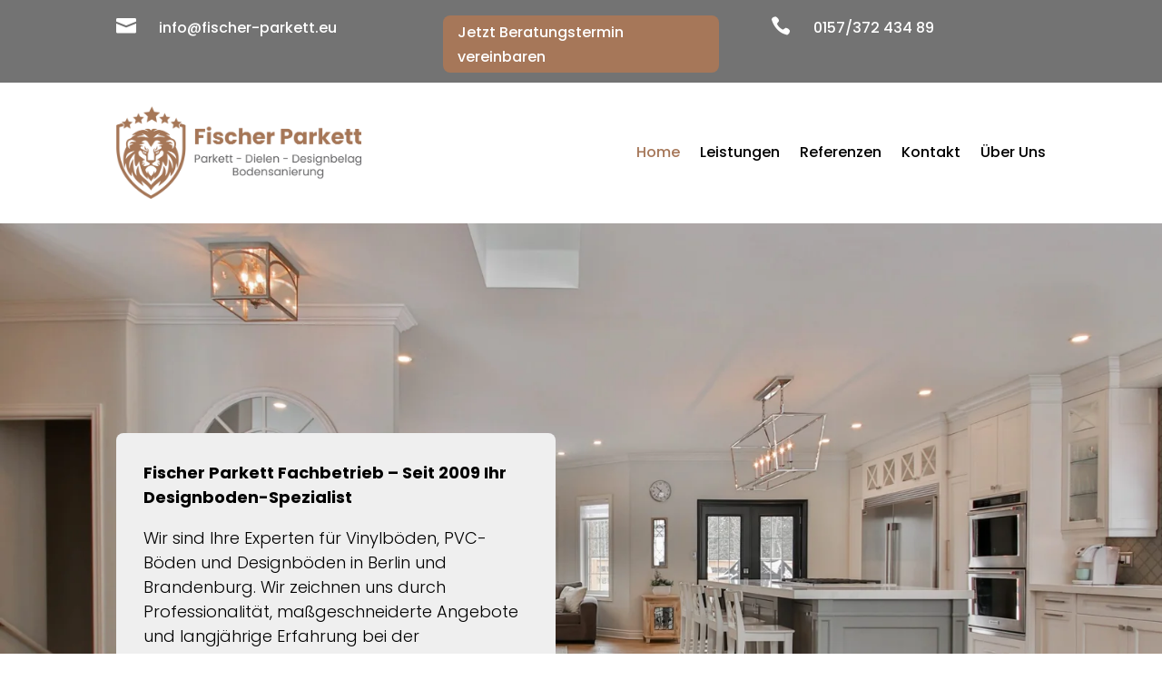

--- FILE ---
content_type: text/css
request_url: https://fischer-parkett.eu/wp-content/et-cache/9/et-core-unified-tb-418-tb-159-tb-81-deferred-9.min.css?ver=1769503012
body_size: 770
content:
.et_pb_section_3_tb_body.et_pb_section{background-color:rgba(165,98,56,0.27)!important}.et_pb_text_2_tb_body.et_pb_text{color:#000000!important}.et_pb_text_2_tb_body{font-weight:300;font-size:20px}body #page-container .et_pb_section .et_pb_button_1_tb_body{border-width:0px!important;border-radius:8px}.et_pb_button_1_tb_body,.et_pb_button_1_tb_body:after,.et_pb_button_2_tb_body,.et_pb_button_2_tb_body:after{transition:all 300ms ease 0ms}.et_pb_text_3_tb_body{font-family:'Poppins',Helvetica,Arial,Lucida,sans-serif;font-size:24px}.et_pb_testimonial_0_tb_body.et_pb_testimonial .et_pb_testimonial_content,.et_pb_testimonial_1_tb_body.et_pb_testimonial .et_pb_testimonial_content,.et_pb_testimonial_2_tb_body.et_pb_testimonial .et_pb_testimonial_content,.et_pb_testimonial_3_tb_body.et_pb_testimonial .et_pb_testimonial_content,.et_pb_testimonial_4_tb_body.et_pb_testimonial .et_pb_testimonial_content,.et_pb_testimonial_5_tb_body.et_pb_testimonial .et_pb_testimonial_content{font-family:'Poppins',Helvetica,Arial,Lucida,sans-serif;font-weight:300;color:#000000!important}.et_pb_testimonial_0_tb_body.et_pb_testimonial .et_pb_testimonial_author,.et_pb_testimonial_1_tb_body.et_pb_testimonial .et_pb_testimonial_author,.et_pb_testimonial_2_tb_body.et_pb_testimonial .et_pb_testimonial_author,.et_pb_testimonial_3_tb_body.et_pb_testimonial .et_pb_testimonial_author,.et_pb_testimonial_4_tb_body.et_pb_testimonial .et_pb_testimonial_author,.et_pb_testimonial_5_tb_body.et_pb_testimonial .et_pb_testimonial_author{font-family:'Poppins',Helvetica,Arial,Lucida,sans-serif}.et_pb_testimonial_0_tb_body.et_pb_testimonial,.et_pb_testimonial_1_tb_body.et_pb_testimonial,.et_pb_testimonial_2_tb_body.et_pb_testimonial,.et_pb_testimonial_3_tb_body.et_pb_testimonial,.et_pb_testimonial_4_tb_body.et_pb_testimonial,.et_pb_testimonial_5_tb_body.et_pb_testimonial{background-color:#f5f5f5;background-color:#f5f5f5}.et_pb_row_9_tb_body{background-image:linear-gradient(153deg,rgba(51,51,51,0.97) 26%,rgba(0,0,0,0.64) 44%),url(http://fischer-parkett.eu/wp-content/uploads/2021/08/jon-nathon-stebbe-paydk0JcIOQ-unsplash-1.jpg)}.et_pb_row_9_tb_body.et_pb_row{padding-top:0px!important;padding-bottom:87px!important;margin-top:30px!important;padding-top:0px;padding-bottom:87px}.et_pb_text_4_tb_body.et_pb_text{color:#FFFFFF!important}.et_pb_text_4_tb_body{font-size:18px;padding-top:52px!important;margin-left:37px!important}.et_pb_text_4_tb_body h4{font-size:34px;color:#FFFFFF!important}.et_pb_button_2_tb_body_wrapper .et_pb_button_2_tb_body,.et_pb_button_2_tb_body_wrapper .et_pb_button_2_tb_body:hover{padding-top:10px!important}body #page-container .et_pb_section .et_pb_button_2_tb_body{color:#FFFFFF!important;border-width:0px!important;background-color:#f4583f}@media only screen and (max-width:980px){body #page-container .et_pb_section .et_pb_button_1_tb_body:after,body #page-container .et_pb_section .et_pb_button_2_tb_body:after{display:inline-block;opacity:0}body #page-container .et_pb_section .et_pb_button_1_tb_body:hover:after,body #page-container .et_pb_section .et_pb_button_2_tb_body:hover:after{opacity:1}}@media only screen and (max-width:767px){body #page-container .et_pb_section .et_pb_button_1_tb_body:after,body #page-container .et_pb_section .et_pb_button_2_tb_body:after{display:inline-block;opacity:0}body #page-container .et_pb_section .et_pb_button_1_tb_body:hover:after,body #page-container .et_pb_section .et_pb_button_2_tb_body:hover:after{opacity:1}}.et_pb_section_0_tb_footer.et_pb_section{padding-top:8px;padding-bottom:0px;background-color:#282828!important}.et_pb_blurb_0_tb_footer.et_pb_blurb .et_pb_module_header,.et_pb_blurb_0_tb_footer.et_pb_blurb .et_pb_module_header a,.et_pb_blurb_1_tb_footer.et_pb_blurb .et_pb_module_header,.et_pb_blurb_1_tb_footer.et_pb_blurb .et_pb_module_header a{font-family:'Poppins',Helvetica,Arial,Lucida,sans-serif;font-size:16px;color:#f4583f!important;line-height:1.8em}.et_pb_blurb_0_tb_footer.et_pb_blurb p,.et_pb_blurb_1_tb_footer.et_pb_blurb p{line-height:1.8em}.et_pb_blurb_0_tb_footer.et_pb_blurb{font-family:'Poppins',Helvetica,Arial,Lucida,sans-serif;font-weight:300;color:#FFFFFF!important;line-height:1.8em}.et_pb_blurb_1_tb_footer.et_pb_blurb{font-family:'Poppins',Helvetica,Arial,Lucida,sans-serif;color:#FFFFFF!important;line-height:1.8em}.et_pb_text_0_tb_footer.et_pb_text{color:#f4583f!important}.et_pb_text_0_tb_footer{font-family:'Poppins',Helvetica,Arial,Lucida,sans-serif;font-weight:800}.et_pb_text_1_tb_footer.et_pb_text,.et_pb_text_2_tb_footer.et_pb_text,.et_pb_text_3_tb_footer.et_pb_text,.et_pb_text_4_tb_footer.et_pb_text,.et_pb_text_5_tb_footer.et_pb_text,.et_pb_text_6_tb_footer.et_pb_text,.et_pb_text_7_tb_footer.et_pb_text,.et_pb_text_8_tb_footer.et_pb_text,.et_pb_text_9_tb_footer.et_pb_text,.et_pb_text_10_tb_footer.et_pb_text{color:#FFFFFF!important}.et_pb_text_1_tb_footer{font-family:'Poppins',Helvetica,Arial,Lucida,sans-serif;margin-top:-19px!important;margin-bottom:7px!important}.et_pb_text_2_tb_footer{font-family:'Poppins',Helvetica,Arial,Lucida,sans-serif;margin-bottom:9px!important}.et_pb_text_3_tb_footer{font-family:'Poppins',Helvetica,Arial,Lucida,sans-serif;margin-bottom:11px!important}.et_pb_text_4_tb_footer{font-family:'Poppins',Helvetica,Arial,Lucida,sans-serif;min-height:28.8px;padding-bottom:0px!important;margin-top:-8px!important;margin-bottom:4px!important}.et_pb_text_5_tb_footer{font-family:'Poppins',Helvetica,Arial,Lucida,sans-serif;min-height:26.8px;margin-top:-4px!important;margin-bottom:11px!important}.et_pb_text_6_tb_footer,.et_pb_text_8_tb_footer{font-family:'Poppins',Helvetica,Arial,Lucida,sans-serif;margin-top:-6px!important}.et_pb_text_7_tb_footer{font-family:'Poppins',Helvetica,Arial,Lucida,sans-serif;padding-top:0px!important;margin-top:-24px!important;margin-bottom:13px!important}.et_pb_section_1_tb_footer.et_pb_section{padding-top:0px;padding-bottom:0px;background-color:#191919!important}.et_pb_text_9_tb_footer{font-weight:300}.et_pb_text_10_tb_footer{font-weight:300;margin-top:6px!important;margin-bottom:14px!important}ul.et_pb_social_media_follow_0_tb_footer{background-color:RGBA(255,255,255,0)}.et_pb_social_media_follow_network_0_tb_footer a.icon,.et_pb_social_media_follow_network_1_tb_footer a.icon{background-color:#A67759!important}